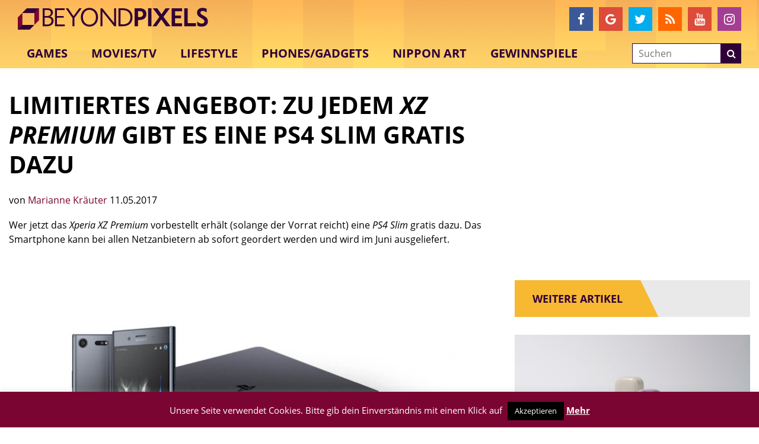

--- FILE ---
content_type: text/html; charset=utf-8
request_url: https://www.google.com/recaptcha/api2/aframe
body_size: -85
content:
<!DOCTYPE HTML><html><head><meta http-equiv="content-type" content="text/html; charset=UTF-8"></head><body><script nonce="pK4w44NkO274iFXk4T84KQ">/** Anti-fraud and anti-abuse applications only. See google.com/recaptcha */ try{var clients={'sodar':'https://pagead2.googlesyndication.com/pagead/sodar?'};window.addEventListener("message",function(a){try{if(a.source===window.parent){var b=JSON.parse(a.data);var c=clients[b['id']];if(c){var d=document.createElement('img');d.src=c+b['params']+'&rc='+(localStorage.getItem("rc::a")?sessionStorage.getItem("rc::b"):"");window.document.body.appendChild(d);sessionStorage.setItem("rc::e",parseInt(sessionStorage.getItem("rc::e")||0)+1);localStorage.setItem("rc::h",'1769072541009');}}}catch(b){}});window.parent.postMessage("_grecaptcha_ready", "*");}catch(b){}</script></body></html>